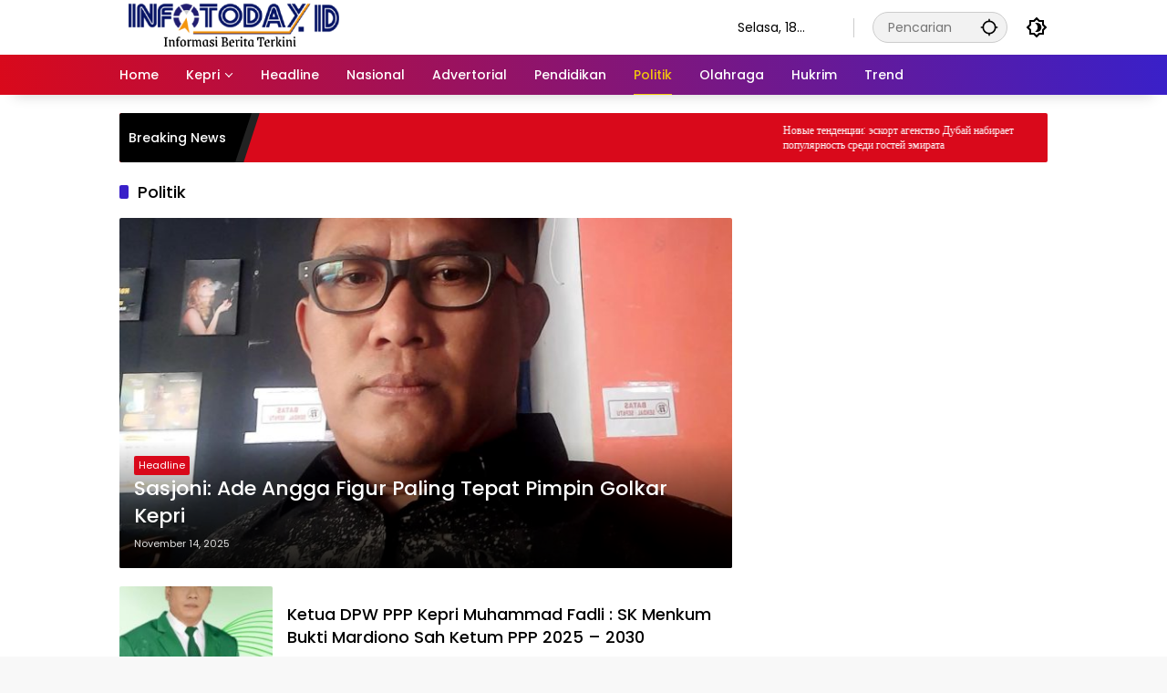

--- FILE ---
content_type: text/html; charset=UTF-8
request_url: https://www.infotoday.id/category/politik/
body_size: 12570
content:
<!doctype html>
<html lang="id">
<head>
	<meta charset="UTF-8">
	<meta name="viewport" content="width=device-width, initial-scale=1">
	<link rel="profile" href="https://gmpg.org/xfn/11">

	<meta name='robots' content='index, follow, max-image-preview:large, max-snippet:-1, max-video-preview:-1' />
	<style>img:is([sizes="auto" i], [sizes^="auto," i]) { contain-intrinsic-size: 3000px 1500px }</style>
	
	<!-- This site is optimized with the Yoast SEO plugin v26.1.1 - https://yoast.com/wordpress/plugins/seo/ -->
	<title>Politik Archives - INFOTODAY.ID</title>
	<link rel="canonical" href="https://www.infotoday.id/category/politik/" />
	<link rel="next" href="https://www.infotoday.id/category/politik/page/2/" />
	<meta property="og:locale" content="id_ID" />
	<meta property="og:type" content="article" />
	<meta property="og:title" content="Politik Archives - INFOTODAY.ID" />
	<meta property="og:url" content="https://www.infotoday.id/category/politik/" />
	<meta property="og:site_name" content="INFOTODAY.ID" />
	<meta name="twitter:card" content="summary_large_image" />
	<script type="application/ld+json" class="yoast-schema-graph">{"@context":"https://schema.org","@graph":[{"@type":"CollectionPage","@id":"https://www.infotoday.id/category/politik/","url":"https://www.infotoday.id/category/politik/","name":"Politik Archives - INFOTODAY.ID","isPartOf":{"@id":"https://www.infotoday.id/#website"},"primaryImageOfPage":{"@id":"https://www.infotoday.id/category/politik/#primaryimage"},"image":{"@id":"https://www.infotoday.id/category/politik/#primaryimage"},"thumbnailUrl":"https://www.infotoday.id/wp-content/uploads/2025/11/IMG-20251114-WA0146.jpg","breadcrumb":{"@id":"https://www.infotoday.id/category/politik/#breadcrumb"},"inLanguage":"id"},{"@type":"ImageObject","inLanguage":"id","@id":"https://www.infotoday.id/category/politik/#primaryimage","url":"https://www.infotoday.id/wp-content/uploads/2025/11/IMG-20251114-WA0146.jpg","contentUrl":"https://www.infotoday.id/wp-content/uploads/2025/11/IMG-20251114-WA0146.jpg","width":1224,"height":1196,"caption":"Foto: Said Ahmad Syukri."},{"@type":"BreadcrumbList","@id":"https://www.infotoday.id/category/politik/#breadcrumb","itemListElement":[{"@type":"ListItem","position":1,"name":"Home","item":"https://www.infotoday.id/"},{"@type":"ListItem","position":2,"name":"Politik"}]},{"@type":"WebSite","@id":"https://www.infotoday.id/#website","url":"https://www.infotoday.id/","name":"INFOTODAY.ID","description":"Informasi Berita Terkini","publisher":{"@id":"https://www.infotoday.id/#organization"},"potentialAction":[{"@type":"SearchAction","target":{"@type":"EntryPoint","urlTemplate":"https://www.infotoday.id/?s={search_term_string}"},"query-input":{"@type":"PropertyValueSpecification","valueRequired":true,"valueName":"search_term_string"}}],"inLanguage":"id"},{"@type":"Organization","@id":"https://www.infotoday.id/#organization","name":"INFOTODAY.ID","url":"https://www.infotoday.id/","logo":{"@type":"ImageObject","inLanguage":"id","@id":"https://www.infotoday.id/#/schema/logo/image/","url":"https://www.infotoday.id/wp-content/uploads/2023/05/cropped-INFO-TODAY-JADI-4-6.png","contentUrl":"https://www.infotoday.id/wp-content/uploads/2023/05/cropped-INFO-TODAY-JADI-4-6.png","width":958,"height":124,"caption":"INFOTODAY.ID"},"image":{"@id":"https://www.infotoday.id/#/schema/logo/image/"}}]}</script>
	<!-- / Yoast SEO plugin. -->


<link rel='dns-prefetch' href='//stats.wp.com' />
<link rel="alternate" type="application/rss+xml" title="INFOTODAY.ID &raquo; Feed" href="https://www.infotoday.id/feed/" />
<link rel="alternate" type="application/rss+xml" title="INFOTODAY.ID &raquo; Umpan Komentar" href="https://www.infotoday.id/comments/feed/" />
<link rel="alternate" type="application/rss+xml" title="INFOTODAY.ID &raquo; Politik Umpan Kategori" href="https://www.infotoday.id/category/politik/feed/" />
<script>
window._wpemojiSettings = {"baseUrl":"https:\/\/s.w.org\/images\/core\/emoji\/16.0.1\/72x72\/","ext":".png","svgUrl":"https:\/\/s.w.org\/images\/core\/emoji\/16.0.1\/svg\/","svgExt":".svg","source":{"concatemoji":"https:\/\/www.infotoday.id\/wp-includes\/js\/wp-emoji-release.min.js?ver=6.8.3"}};
/*! This file is auto-generated */
!function(s,n){var o,i,e;function c(e){try{var t={supportTests:e,timestamp:(new Date).valueOf()};sessionStorage.setItem(o,JSON.stringify(t))}catch(e){}}function p(e,t,n){e.clearRect(0,0,e.canvas.width,e.canvas.height),e.fillText(t,0,0);var t=new Uint32Array(e.getImageData(0,0,e.canvas.width,e.canvas.height).data),a=(e.clearRect(0,0,e.canvas.width,e.canvas.height),e.fillText(n,0,0),new Uint32Array(e.getImageData(0,0,e.canvas.width,e.canvas.height).data));return t.every(function(e,t){return e===a[t]})}function u(e,t){e.clearRect(0,0,e.canvas.width,e.canvas.height),e.fillText(t,0,0);for(var n=e.getImageData(16,16,1,1),a=0;a<n.data.length;a++)if(0!==n.data[a])return!1;return!0}function f(e,t,n,a){switch(t){case"flag":return n(e,"\ud83c\udff3\ufe0f\u200d\u26a7\ufe0f","\ud83c\udff3\ufe0f\u200b\u26a7\ufe0f")?!1:!n(e,"\ud83c\udde8\ud83c\uddf6","\ud83c\udde8\u200b\ud83c\uddf6")&&!n(e,"\ud83c\udff4\udb40\udc67\udb40\udc62\udb40\udc65\udb40\udc6e\udb40\udc67\udb40\udc7f","\ud83c\udff4\u200b\udb40\udc67\u200b\udb40\udc62\u200b\udb40\udc65\u200b\udb40\udc6e\u200b\udb40\udc67\u200b\udb40\udc7f");case"emoji":return!a(e,"\ud83e\udedf")}return!1}function g(e,t,n,a){var r="undefined"!=typeof WorkerGlobalScope&&self instanceof WorkerGlobalScope?new OffscreenCanvas(300,150):s.createElement("canvas"),o=r.getContext("2d",{willReadFrequently:!0}),i=(o.textBaseline="top",o.font="600 32px Arial",{});return e.forEach(function(e){i[e]=t(o,e,n,a)}),i}function t(e){var t=s.createElement("script");t.src=e,t.defer=!0,s.head.appendChild(t)}"undefined"!=typeof Promise&&(o="wpEmojiSettingsSupports",i=["flag","emoji"],n.supports={everything:!0,everythingExceptFlag:!0},e=new Promise(function(e){s.addEventListener("DOMContentLoaded",e,{once:!0})}),new Promise(function(t){var n=function(){try{var e=JSON.parse(sessionStorage.getItem(o));if("object"==typeof e&&"number"==typeof e.timestamp&&(new Date).valueOf()<e.timestamp+604800&&"object"==typeof e.supportTests)return e.supportTests}catch(e){}return null}();if(!n){if("undefined"!=typeof Worker&&"undefined"!=typeof OffscreenCanvas&&"undefined"!=typeof URL&&URL.createObjectURL&&"undefined"!=typeof Blob)try{var e="postMessage("+g.toString()+"("+[JSON.stringify(i),f.toString(),p.toString(),u.toString()].join(",")+"));",a=new Blob([e],{type:"text/javascript"}),r=new Worker(URL.createObjectURL(a),{name:"wpTestEmojiSupports"});return void(r.onmessage=function(e){c(n=e.data),r.terminate(),t(n)})}catch(e){}c(n=g(i,f,p,u))}t(n)}).then(function(e){for(var t in e)n.supports[t]=e[t],n.supports.everything=n.supports.everything&&n.supports[t],"flag"!==t&&(n.supports.everythingExceptFlag=n.supports.everythingExceptFlag&&n.supports[t]);n.supports.everythingExceptFlag=n.supports.everythingExceptFlag&&!n.supports.flag,n.DOMReady=!1,n.readyCallback=function(){n.DOMReady=!0}}).then(function(){return e}).then(function(){var e;n.supports.everything||(n.readyCallback(),(e=n.source||{}).concatemoji?t(e.concatemoji):e.wpemoji&&e.twemoji&&(t(e.twemoji),t(e.wpemoji)))}))}((window,document),window._wpemojiSettings);
</script>
<style id='wp-emoji-styles-inline-css'>

	img.wp-smiley, img.emoji {
		display: inline !important;
		border: none !important;
		box-shadow: none !important;
		height: 1em !important;
		width: 1em !important;
		margin: 0 0.07em !important;
		vertical-align: -0.1em !important;
		background: none !important;
		padding: 0 !important;
	}
</style>
<link rel='stylesheet' id='mediaelement-css' href='https://www.infotoday.id/wp-includes/js/mediaelement/mediaelementplayer-legacy.min.css?ver=4.2.17' media='all' />
<link rel='stylesheet' id='wp-mediaelement-css' href='https://www.infotoday.id/wp-includes/js/mediaelement/wp-mediaelement.min.css?ver=6.8.3' media='all' />
<style id='jetpack-sharing-buttons-style-inline-css'>
.jetpack-sharing-buttons__services-list{display:flex;flex-direction:row;flex-wrap:wrap;gap:0;list-style-type:none;margin:5px;padding:0}.jetpack-sharing-buttons__services-list.has-small-icon-size{font-size:12px}.jetpack-sharing-buttons__services-list.has-normal-icon-size{font-size:16px}.jetpack-sharing-buttons__services-list.has-large-icon-size{font-size:24px}.jetpack-sharing-buttons__services-list.has-huge-icon-size{font-size:36px}@media print{.jetpack-sharing-buttons__services-list{display:none!important}}.editor-styles-wrapper .wp-block-jetpack-sharing-buttons{gap:0;padding-inline-start:0}ul.jetpack-sharing-buttons__services-list.has-background{padding:1.25em 2.375em}
</style>
<link rel='stylesheet' id='wpmedia-fonts-css' href='https://www.infotoday.id/wp-content/fonts/617dcdedfcc19358c6488ec95c1618d6.css?ver=1.1.7' media='all' />
<link rel='stylesheet' id='wpmedia-style-css' href='https://www.infotoday.id/wp-content/themes/wpmedia/style.css?ver=1.1.7' media='all' />
<style id='wpmedia-style-inline-css'>
h1,h2,h3,h4,h5,h6,.reltitle,.site-title,.gmr-mainmenu ul > li > a,.gmr-secondmenu-dropdown ul > li > a,.gmr-sidemenu ul li a,.gmr-sidemenu .side-textsocial,.heading-text,.gmr-mobilemenu ul li a,#navigationamp ul li a{font-family:Poppins;font-weight:500;}h1 strong,h2 strong,h3 strong,h4 strong,h5 strong,h6 strong{font-weight:700;}.entry-content-single{font-size:16px;}body{font-family:Poppins;--font-reguler:400;--font-bold:700;--background-color:#f8f8f8;--main-color:#000000;--widget-title:#000000;--link-color-body:#000000;--hoverlink-color-body:#d9091b;--border-color:#cccccc;--button-bgcolor:#3920c9;--button-color:#ffffff;--header-bgcolor:#ffffff;--topnav-color:#000000;--topnav-link-color:#000000;--topnav-linkhover-color:#d9091b;--mainmenu-color:#ffffff;--mainmenu-hovercolor:#f1c40f;--content-bgcolor:#ffffff;--content-greycolor:#555555;--greybody-bgcolor:#eeeeee;--footer-bgcolor:#000000;--footer-color:#ffffff;--footer-linkcolor:#ffffff;--footer-hover-linkcolor:#d9091b;}body,body.dark-theme{--scheme-color:#d9091b;--secondscheme-color:#3920c9;}/* Generate Using Cache */
</style>
<link rel="https://api.w.org/" href="https://www.infotoday.id/wp-json/" /><link rel="alternate" title="JSON" type="application/json" href="https://www.infotoday.id/wp-json/wp/v2/categories/23" /><link rel="EditURI" type="application/rsd+xml" title="RSD" href="https://www.infotoday.id/xmlrpc.php?rsd" />
<meta name="generator" content="WordPress 6.8.3" />
	<style>img#wpstats{display:none}</style>
		<link rel="icon" href="https://www.infotoday.id/wp-content/uploads/2020/11/cropped-04-32x32.png" sizes="32x32" />
<link rel="icon" href="https://www.infotoday.id/wp-content/uploads/2020/11/cropped-04-192x192.png" sizes="192x192" />
<link rel="apple-touch-icon" href="https://www.infotoday.id/wp-content/uploads/2020/11/cropped-04-180x180.png" />
<meta name="msapplication-TileImage" content="https://www.infotoday.id/wp-content/uploads/2020/11/cropped-04-270x270.png" />
<style id="kirki-inline-styles"></style></head>

<body class="archive category category-politik category-23 wp-custom-logo wp-embed-responsive wp-theme-wpmedia idtheme kentooz hfeed">
	<a class="skip-link screen-reader-text" href="#primary">Langsung ke konten</a>
		<div id="page" class="site">
		<div id="topnavwrap" class="gmr-topnavwrap clearfix">
			<div class="container">
				<header id="masthead" class="list-flex site-header">
					<div class="row-flex gmr-navleft">
						<div class="site-branding">
							<div class="gmr-logo"><a class="custom-logo-link" href="https://www.infotoday.id/" title="INFOTODAY.ID" rel="home"><img class="custom-logo" src="https://www.infotoday.id/wp-content/uploads/2023/05/cropped-INFO-TODAY-JADI-4-6.png" width="958" height="124" alt="INFOTODAY.ID" loading="lazy" /></a></div>						</div><!-- .site-branding -->
					</div>

					<div class="row-flex gmr-navright">
						<span class="gmr-top-date" data-lang="id"></span><div class="gmr-search desktop-only">
				<form method="get" class="gmr-searchform searchform" action="https://www.infotoday.id/">
					<input type="text" name="s" id="s" placeholder="Pencarian" />
					<input type="hidden" name="post_type[]" value="post" />
					<button type="submit" role="button" class="gmr-search-submit gmr-search-icon" aria-label="Kirim">
						<svg xmlns="http://www.w3.org/2000/svg" height="24px" viewBox="0 0 24 24" width="24px" fill="currentColor"><path d="M0 0h24v24H0V0z" fill="none"/><path d="M20.94 11c-.46-4.17-3.77-7.48-7.94-7.94V1h-2v2.06C6.83 3.52 3.52 6.83 3.06 11H1v2h2.06c.46 4.17 3.77 7.48 7.94 7.94V23h2v-2.06c4.17-.46 7.48-3.77 7.94-7.94H23v-2h-2.06zM12 19c-3.87 0-7-3.13-7-7s3.13-7 7-7 7 3.13 7 7-3.13 7-7 7z"/></svg>
					</button>
				</form>
			</div><button role="button" class="darkmode-button topnav-button" aria-label="Mode Gelap"><svg xmlns="http://www.w3.org/2000/svg" height="24px" viewBox="0 0 24 24" width="24px" fill="currentColor"><path d="M0 0h24v24H0V0z" fill="none"/><path d="M20 8.69V4h-4.69L12 .69 8.69 4H4v4.69L.69 12 4 15.31V20h4.69L12 23.31 15.31 20H20v-4.69L23.31 12 20 8.69zm-2 5.79V18h-3.52L12 20.48 9.52 18H6v-3.52L3.52 12 6 9.52V6h3.52L12 3.52 14.48 6H18v3.52L20.48 12 18 14.48zM12.29 7c-.74 0-1.45.17-2.08.46 1.72.79 2.92 2.53 2.92 4.54s-1.2 3.75-2.92 4.54c.63.29 1.34.46 2.08.46 2.76 0 5-2.24 5-5s-2.24-5-5-5z"/></svg></button><button id="gmr-responsive-menu" role="button" class="mobile-only" aria-label="Menu" data-target="#gmr-sidemenu-id" data-toggle="onoffcanvas" aria-expanded="false" rel="nofollow"><svg xmlns="http://www.w3.org/2000/svg" width="24" height="24" viewBox="0 0 24 24"><path fill="currentColor" d="m19.31 18.9l3.08 3.1L21 23.39l-3.12-3.07c-.69.43-1.51.68-2.38.68c-2.5 0-4.5-2-4.5-4.5s2-4.5 4.5-4.5s4.5 2 4.5 4.5c0 .88-.25 1.71-.69 2.4m-3.81.1a2.5 2.5 0 0 0 0-5a2.5 2.5 0 0 0 0 5M21 4v2H3V4h18M3 16v-2h6v2H3m0-5V9h18v2h-2.03c-1.01-.63-2.2-1-3.47-1s-2.46.37-3.47 1H3Z"/></svg></button>					</div>
				</header>
			</div><!-- .container -->
			<nav id="main-nav" class="main-navigation gmr-mainmenu">
				<div class="container">
					<ul id="primary-menu" class="menu"><li id="menu-item-7177" class="menu-item menu-item-type-custom menu-item-object-custom menu-item-home menu-item-7177"><a href="https://www.infotoday.id/"><span>Home</span></a></li>
<li id="menu-item-165" class="menu-item menu-item-type-taxonomy menu-item-object-category menu-item-has-children menu-item-165"><a href="https://www.infotoday.id/category/kepri/"><span>Kepri</span></a>
<ul class="sub-menu">
	<li id="menu-item-164" class="menu-item menu-item-type-taxonomy menu-item-object-category menu-item-164"><a href="https://www.infotoday.id/category/karimun/"><span>Karimun</span></a></li>
	<li id="menu-item-158" class="menu-item menu-item-type-taxonomy menu-item-object-category menu-item-158"><a href="https://www.infotoday.id/category/anambas/"><span>Anambas</span></a></li>
	<li id="menu-item-166" class="menu-item menu-item-type-taxonomy menu-item-object-category menu-item-166"><a href="https://www.infotoday.id/category/lingga/"><span>Lingga</span></a></li>
	<li id="menu-item-159" class="menu-item menu-item-type-taxonomy menu-item-object-category menu-item-159"><a href="https://www.infotoday.id/category/batam/"><span>Batam</span></a></li>
	<li id="menu-item-160" class="menu-item menu-item-type-taxonomy menu-item-object-category menu-item-160"><a href="https://www.infotoday.id/category/bintan/"><span>Bintan</span></a></li>
	<li id="menu-item-169" class="menu-item menu-item-type-taxonomy menu-item-object-category menu-item-169"><a href="https://www.infotoday.id/category/natuna/"><span>Natuna</span></a></li>
	<li id="menu-item-174" class="menu-item menu-item-type-taxonomy menu-item-object-category menu-item-174"><a href="https://www.infotoday.id/category/tanjung-pinang/"><span>Tanjungpinang</span></a></li>
</ul>
</li>
<li id="menu-item-162" class="menu-item menu-item-type-taxonomy menu-item-object-category menu-item-162"><a href="https://www.infotoday.id/category/headline/"><span>Headline</span></a></li>
<li id="menu-item-168" class="menu-item menu-item-type-taxonomy menu-item-object-category menu-item-168"><a href="https://www.infotoday.id/category/nasional/"><span>Nasional</span></a></li>
<li id="menu-item-227" class="menu-item menu-item-type-taxonomy menu-item-object-category menu-item-227"><a href="https://www.infotoday.id/category/advertorial-2/"><span>Advertorial</span></a></li>
<li id="menu-item-171" class="menu-item menu-item-type-taxonomy menu-item-object-category menu-item-171"><a href="https://www.infotoday.id/category/pendidikan/"><span>Pendidikan</span></a></li>
<li id="menu-item-172" class="menu-item menu-item-type-taxonomy menu-item-object-category current-menu-item menu-item-172"><a href="https://www.infotoday.id/category/politik/" aria-current="page"><span>Politik</span></a></li>
<li id="menu-item-170" class="menu-item menu-item-type-taxonomy menu-item-object-category menu-item-170"><a href="https://www.infotoday.id/category/olahraga/"><span>Olahraga</span></a></li>
<li id="menu-item-173" class="menu-item menu-item-type-taxonomy menu-item-object-category menu-item-173"><a href="https://www.infotoday.id/category/hukrim/"><span>Hukrim</span></a></li>
<li id="menu-item-176" class="menu-item menu-item-type-taxonomy menu-item-object-category menu-item-176"><a href="https://www.infotoday.id/category/trend/"><span>Trend</span></a></li>
</ul>				</div>
			</nav><!-- #main-nav -->
		</div><!-- #topnavwrap -->

				
					<div class="container">
				<div class="gmr-topnotification">
					<div class="list-flex">
						<div class="row-flex text-marquee heading-text">
							Breaking News						</div>

						<div class="row-flex wrap-marquee">
							<div class="row-flex marquee">
											<div class="marquee-content">
					<a class="post-thumbnail" href="https://www.infotoday.id/%d0%bd%d0%be%d0%b2%d1%8b%d0%b5-%d1%82%d0%b5%d0%bd%d0%b4%d0%b5%d0%bd%d1%86%d0%b8%d0%b8-%d1%8d%d1%81%d0%ba%d0%be%d1%80%d1%82-%d0%b0%d0%b3%d0%b5%d0%bd%d1%81%d1%82%d0%b2%d0%be-%d0%b4%d1%83%d0%b1%d0%b0/" title="Новые тенденции: эскорт агенство Дубай набирает популярность среди гостей эмирата">
											</a>
					<a href="https://www.infotoday.id/%d0%bd%d0%be%d0%b2%d1%8b%d0%b5-%d1%82%d0%b5%d0%bd%d0%b4%d0%b5%d0%bd%d1%86%d0%b8%d0%b8-%d1%8d%d1%81%d0%ba%d0%be%d1%80%d1%82-%d0%b0%d0%b3%d0%b5%d0%bd%d1%81%d1%82%d0%b2%d0%be-%d0%b4%d1%83%d0%b1%d0%b0/" class="gmr-recent-marquee" title="Новые тенденции: эскорт агенство Дубай набирает популярность среди гостей эмирата">Новые тенденции: эскорт агенство Дубай набирает популярность среди гостей эмирата</a>
					</div>
								<div class="marquee-content">
					<a class="post-thumbnail" href="https://www.infotoday.id/%d0%b2-%d0%bc%d0%be%d1%81%d0%ba%d0%b2%d0%b5-%d1%80%d0%b0%d1%81%d1%82%d0%b5%d1%82-%d1%81%d0%bf%d1%80%d0%be%d1%81-%d0%bd%d0%b0-%d1%8d%d0%bb%d0%b8%d1%82%d0%bd%d1%8b%d0%b9-%d1%8d%d1%81%d0%ba%d0%be%d1%80/" title="В Москве растет спрос на элитный эскорт: эксклюзивные эскорт услуги и современные тренды">
											</a>
					<a href="https://www.infotoday.id/%d0%b2-%d0%bc%d0%be%d1%81%d0%ba%d0%b2%d0%b5-%d1%80%d0%b0%d1%81%d1%82%d0%b5%d1%82-%d1%81%d0%bf%d1%80%d0%be%d1%81-%d0%bd%d0%b0-%d1%8d%d0%bb%d0%b8%d1%82%d0%bd%d1%8b%d0%b9-%d1%8d%d1%81%d0%ba%d0%be%d1%80/" class="gmr-recent-marquee" title="В Москве растет спрос на элитный эскорт: эксклюзивные эскорт услуги и современные тренды">В Москве растет спрос на элитный эскорт: эксклюзивные эскорт услуги и современные тренды</a>
					</div>
								<div class="marquee-content">
					<a class="post-thumbnail" href="https://www.infotoday.id/%d0%bd%d0%be%d0%b2%d0%be%d1%81%d1%82%d0%b8-%d1%8d%d1%81%d0%ba%d0%be%d1%80%d1%82-%d0%b0%d0%b3%d0%b5%d0%bd%d1%82%d1%81%d1%82%d0%b2-%d0%bc%d0%be%d1%81%d0%ba%d0%b2%d1%8b-%d1%82%d0%b5%d0%bd%d0%b4%d0%b5/" title="Новости эскорт агентств Москвы: тенденции и нововведения на рынке элитных услуг">
											</a>
					<a href="https://www.infotoday.id/%d0%bd%d0%be%d0%b2%d0%be%d1%81%d1%82%d0%b8-%d1%8d%d1%81%d0%ba%d0%be%d1%80%d1%82-%d0%b0%d0%b3%d0%b5%d0%bd%d1%82%d1%81%d1%82%d0%b2-%d0%bc%d0%be%d1%81%d0%ba%d0%b2%d1%8b-%d1%82%d0%b5%d0%bd%d0%b4%d0%b5/" class="gmr-recent-marquee" title="Новости эскорт агентств Москвы: тенденции и нововведения на рынке элитных услуг">Новости эскорт агентств Москвы: тенденции и нововведения на рынке элитных услуг</a>
					</div>
								<div class="marquee-content">
					<a class="post-thumbnail" href="https://www.infotoday.id/%d1%8d%d1%81%d0%ba%d0%be%d1%80%d1%82-%d0%bc%d0%be%d1%81%d0%ba%d0%b2%d0%b0-%d0%bd%d0%be%d0%b2%d1%8b%d0%b5-%d1%82%d0%b5%d0%bd%d0%b4%d0%b5%d0%bd%d1%86%d0%b8%d0%b8-%d0%b2-%d1%81%d1%84%d0%b5%d1%80%d0%b5/" title="Эскорт Москва: новые тенденции в сфере элитных услуг столицы">
											</a>
					<a href="https://www.infotoday.id/%d1%8d%d1%81%d0%ba%d0%be%d1%80%d1%82-%d0%bc%d0%be%d1%81%d0%ba%d0%b2%d0%b0-%d0%bd%d0%be%d0%b2%d1%8b%d0%b5-%d1%82%d0%b5%d0%bd%d0%b4%d0%b5%d0%bd%d1%86%d0%b8%d0%b8-%d0%b2-%d1%81%d1%84%d0%b5%d1%80%d0%b5/" class="gmr-recent-marquee" title="Эскорт Москва: новые тенденции в сфере элитных услуг столицы">Эскорт Москва: новые тенденции в сфере элитных услуг столицы</a>
					</div>
								<div class="marquee-content">
					<a class="post-thumbnail" href="https://www.infotoday.id/bendum-ika-pmii-kepri-nyatakan-dukung-rizki-faisal-maju-di-musda-golkar/" title="Bendum IKA PMII Kepri Nyatakan Dukung Rizki Faisal Maju di Musda Golkar">
						<img width="80" height="80" src="https://www.infotoday.id/wp-content/uploads/2025/11/IMG-20251115-WA0078-80x80.jpg" class="attachment-thumbnail size-thumbnail wp-post-image" alt="Bendum IKA PMII Kepri Nyatakan Dukung Rizki Faisal Maju di Musda Golkar" decoding="async" />					</a>
					<a href="https://www.infotoday.id/bendum-ika-pmii-kepri-nyatakan-dukung-rizki-faisal-maju-di-musda-golkar/" class="gmr-recent-marquee" title="Bendum IKA PMII Kepri Nyatakan Dukung Rizki Faisal Maju di Musda Golkar">Bendum IKA PMII Kepri Nyatakan Dukung Rizki Faisal Maju di Musda Golkar</a>
					</div>
											</div>
						</div>
					</div>
				</div>
			</div>
			
		
		<div id="content" class="gmr-content">
			<div class="container">
				<div class="row">

	<main id="primary" class="site-main col-md-8">

					<header class="page-header">
				<h1 class="page-title sub-title">Politik</h1>			</header><!-- .page-header -->

			<div class="idt-contentbig">
<article id="post-13757" class="post type-post idt-cbbox hentry">
	<div class="box-bigitem">
					<a class="post-thumbnail" href="https://www.infotoday.id/sasjoni-ade-angga-figur-paling-tepat-pimpin-golkar-kepri/" title="Sasjoni: Ade Angga Figur Paling Tepat Pimpin Golkar Kepri">
				<img width="680" height="389" src="https://www.infotoday.id/wp-content/uploads/2025/11/IMG-20251114-WA0146-700x400.jpg" class="attachment-large size-large wp-post-image" alt="Sasjoni: Ade Angga Figur Paling Tepat Pimpin Golkar Kepri" decoding="async" fetchpriority="high" />			</a>
					<div class="box-content">
			<span class="cat-links-content"><a href="https://www.infotoday.id/category/headline/" title="Lihat semua posts di Headline">Headline</a></span>			<h2 class="entry-title"><a href="https://www.infotoday.id/sasjoni-ade-angga-figur-paling-tepat-pimpin-golkar-kepri/" title="Sasjoni: Ade Angga Figur Paling Tepat Pimpin Golkar Kepri" rel="bookmark">Sasjoni: Ade Angga Figur Paling Tepat Pimpin Golkar Kepri</a></h2>			<div class="gmr-meta-topic"><span class="meta-content"><span class="posted-on"><time class="entry-date published updated" datetime="2025-11-14T14:48:37+00:00">November 14, 2025</time></span></span></div>			<div class="entry-footer entry-footer-archive">
				<div class="posted-by"> <span class="author vcard"><a class="url fn n" href="https://www.infotoday.id/author/admin/" title="admin">admin</a></span></div>			</div><!-- .entry-footer -->
		</div>
	</div>
</article><!-- #post-13757 -->
</div>
			<div id="infinite-container">
<article id="post-13351" class="post type-post hentry">
	<div class="box-item">
					<a class="post-thumbnail" href="https://www.infotoday.id/kerua-dpw-ppp-kepri-muhammad-fadli-sk-menkum-bukti-mardiono-sah-ketum-ppp-2025-2030/" title="Ketua DPW PPP Kepri Muhammad Fadli : SK Menkum Bukti Mardiono Sah Ketum PPP 2025 &#8211; 2030">
				<img width="180" height="130" src="https://www.infotoday.id/wp-content/uploads/2025/10/IMG_20251004_013448-180x130.jpg" class="attachment-medium size-medium wp-post-image" alt="Ketua DPW PPP Kepri Muhammad Fadli : SK Menkum Bukti Mardiono Sah Ketum PPP 2025 &#8211; 2030" decoding="async" />			</a>
					<div class="box-content">
			<h2 class="entry-title"><a href="https://www.infotoday.id/kerua-dpw-ppp-kepri-muhammad-fadli-sk-menkum-bukti-mardiono-sah-ketum-ppp-2025-2030/" title="Ketua DPW PPP Kepri Muhammad Fadli : SK Menkum Bukti Mardiono Sah Ketum PPP 2025 &#8211; 2030" rel="bookmark">Ketua DPW PPP Kepri Muhammad Fadli : SK Menkum Bukti Mardiono Sah Ketum PPP 2025 &#8211; 2030</a></h2>			<div class="gmr-meta-topic"><span class="meta-content"><span class="cat-links-content"><a href="https://www.infotoday.id/category/batam/" title="Lihat semua posts di Batam">Batam</a></span><span class="posted-on"><time class="entry-date published" datetime="2025-10-04T09:01:01+00:00">Oktober 4, 2025</time><time class="updated" datetime="2025-10-04T12:13:46+00:00">Oktober 4, 2025</time></span></span></div>			<div class="entry-footer entry-footer-archive">
				<div class="posted-by"> <span class="author vcard"><a class="url fn n" href="https://www.infotoday.id/author/admin/" title="admin">admin</a></span></div>			</div><!-- .entry-footer -->
					</div>
	</div>
</article><!-- #post-13351 -->

<article id="post-11484" class="post type-post hentry">
	<div class="box-item">
					<a class="post-thumbnail" href="https://www.infotoday.id/dprd-dan-pwi-tanjungpinang-sepakat-perkuat-literasi-publik/" title="DPRD dan PWI Tanjungpinang Sepakat Perkuat Literasi Publik">
				<img width="180" height="130" src="https://www.infotoday.id/wp-content/uploads/2025/04/IMG-20250428-WA0031-180x130.jpg" class="attachment-medium size-medium wp-post-image" alt="DPRD dan PWI Tanjungpinang Sepakat Perkuat Literasi Publik" decoding="async" />			</a>
					<div class="box-content">
			<h2 class="entry-title"><a href="https://www.infotoday.id/dprd-dan-pwi-tanjungpinang-sepakat-perkuat-literasi-publik/" title="DPRD dan PWI Tanjungpinang Sepakat Perkuat Literasi Publik" rel="bookmark">DPRD dan PWI Tanjungpinang Sepakat Perkuat Literasi Publik</a></h2>			<div class="gmr-meta-topic"><span class="meta-content"><span class="cat-links-content"><a href="https://www.infotoday.id/category/headline/" title="Lihat semua posts di Headline">Headline</a></span><span class="posted-on"><time class="entry-date published updated" datetime="2025-04-28T05:27:40+00:00">April 28, 2025</time></span></span></div>			<div class="entry-footer entry-footer-archive">
				<div class="posted-by"> <span class="author vcard"><a class="url fn n" href="https://www.infotoday.id/author/admin/" title="admin">admin</a></span></div>			</div><!-- .entry-footer -->
					</div>
	</div>
</article><!-- #post-11484 -->

<article id="post-11473" class="post type-post hentry">
	<div class="box-item">
					<a class="post-thumbnail" href="https://www.infotoday.id/wakil-ketua-komisi-ii-dprd-kepri-haji-zainal-abidin-inisiasi-pelatihan-tata-boga-bagi-ibu-rumah-tangga-di-batam/" title="Wakil Ketua Komisi II DPRD Kepri, Haji Zainal Abidin, Inisiasi Pelatihan Tata Boga bagi Ibu Rumah Tangga di Batam">
				<img width="180" height="130" src="https://www.infotoday.id/wp-content/uploads/2025/04/IMG-20250425-WA0215-180x130.jpg" class="attachment-medium size-medium wp-post-image" alt="Wakil Ketua Komisi II DPRD Kepri, Haji Zainal Abidin, Inisiasi Pelatihan Tata Boga bagi Ibu Rumah Tangga di Batam" decoding="async" loading="lazy" />			</a>
					<div class="box-content">
			<h2 class="entry-title"><a href="https://www.infotoday.id/wakil-ketua-komisi-ii-dprd-kepri-haji-zainal-abidin-inisiasi-pelatihan-tata-boga-bagi-ibu-rumah-tangga-di-batam/" title="Wakil Ketua Komisi II DPRD Kepri, Haji Zainal Abidin, Inisiasi Pelatihan Tata Boga bagi Ibu Rumah Tangga di Batam" rel="bookmark">Wakil Ketua Komisi II DPRD Kepri, Haji Zainal Abidin, Inisiasi Pelatihan Tata Boga bagi Ibu Rumah Tangga di Batam</a></h2>			<div class="gmr-meta-topic"><span class="meta-content"><span class="cat-links-content"><a href="https://www.infotoday.id/category/headline/" title="Lihat semua posts di Headline">Headline</a></span><span class="posted-on"><time class="entry-date published updated" datetime="2025-04-25T11:28:30+00:00">April 25, 2025</time></span></span></div>			<div class="entry-footer entry-footer-archive">
				<div class="posted-by"> <span class="author vcard"><a class="url fn n" href="https://www.infotoday.id/author/admin/" title="admin">admin</a></span></div>			</div><!-- .entry-footer -->
					</div>
	</div>
</article><!-- #post-11473 -->

<article id="post-11336" class="post type-post hentry">
	<div class="box-item">
					<a class="post-thumbnail" href="https://www.infotoday.id/tidar-kepri-dukung-rahayu-saraswati-untuk-kembali-jabat-ketua-umum/" title="TIDAR  Kepri Dukung Rahayu Saraswati Untuk Kembali Jabat Ketua Umum ">
				<img width="180" height="130" src="https://www.infotoday.id/wp-content/uploads/2025/04/IMG-20250411-WA0031-180x130.jpg" class="attachment-medium size-medium wp-post-image" alt="TIDAR  Kepri Dukung Rahayu Saraswati Untuk Kembali Jabat Ketua Umum " decoding="async" loading="lazy" />			</a>
					<div class="box-content">
			<h2 class="entry-title"><a href="https://www.infotoday.id/tidar-kepri-dukung-rahayu-saraswati-untuk-kembali-jabat-ketua-umum/" title="TIDAR  Kepri Dukung Rahayu Saraswati Untuk Kembali Jabat Ketua Umum " rel="bookmark">TIDAR  Kepri Dukung Rahayu Saraswati Untuk Kembali Jabat Ketua Umum </a></h2>			<div class="gmr-meta-topic"><span class="meta-content"><span class="cat-links-content"><a href="https://www.infotoday.id/category/headline/" title="Lihat semua posts di Headline">Headline</a></span><span class="posted-on"><time class="entry-date published" datetime="2025-04-12T05:28:00+00:00">April 12, 2025</time><time class="updated" datetime="2025-04-12T05:29:11+00:00">April 12, 2025</time></span></span></div>			<div class="entry-footer entry-footer-archive">
				<div class="posted-by"> <span class="author vcard"><a class="url fn n" href="https://www.infotoday.id/author/admin/" title="admin">admin</a></span></div>			</div><!-- .entry-footer -->
					</div>
	</div>
</article><!-- #post-11336 -->

<article id="post-10985" class="post type-post hentry">
	<div class="box-item">
					<a class="post-thumbnail" href="https://www.infotoday.id/dapat-penolakan-dari-dprd-kota-tanjungpinang-pelindo-i-regional-tanjungpinang-akan-segera-lapor-pusat/" title="Dapat Penolakan dari DPRD Kota Tanjungpinang, Pelindo I Regional Tanjungpinang Akan Segera Lapor Pusat">
				<img width="173" height="130" src="https://www.infotoday.id/wp-content/uploads/2025/01/IMG-20250120-WA0073.jpg" class="attachment-medium size-medium wp-post-image" alt="Dapat Penolakan dari DPRD Kota Tanjungpinang, Pelindo I Regional Tanjungpinang Akan Segera Lapor Pusat" decoding="async" loading="lazy" />			</a>
					<div class="box-content">
			<h2 class="entry-title"><a href="https://www.infotoday.id/dapat-penolakan-dari-dprd-kota-tanjungpinang-pelindo-i-regional-tanjungpinang-akan-segera-lapor-pusat/" title="Dapat Penolakan dari DPRD Kota Tanjungpinang, Pelindo I Regional Tanjungpinang Akan Segera Lapor Pusat" rel="bookmark">Dapat Penolakan dari DPRD Kota Tanjungpinang, Pelindo I Regional Tanjungpinang Akan Segera Lapor Pusat</a></h2>			<div class="gmr-meta-topic"><span class="meta-content"><span class="cat-links-content"><a href="https://www.infotoday.id/category/headline/" title="Lihat semua posts di Headline">Headline</a></span><span class="posted-on"><time class="entry-date published updated" datetime="2025-01-20T09:48:36+00:00">Januari 20, 2025</time></span></span></div>			<div class="entry-footer entry-footer-archive">
				<div class="posted-by"> <span class="author vcard"><a class="url fn n" href="https://www.infotoday.id/author/admin/" title="admin">admin</a></span></div>			</div><!-- .entry-footer -->
					</div>
	</div>
</article><!-- #post-10985 -->
<div class="module-widget"><section id="wpmedia-mp-2" class="widget wpmedia-module"><div class="page-header widget-titlewrap widget-titleimg"><h3 class="widget-title"><span class="img-titlebg" style="background-image:url('https://demo.idtheme.com/wpmedia/wp-content/uploads/2023/03/kategori_otomotif-min.png');"></span></h3></div></section></div>
<article id="post-10782" class="post type-post hentry">
	<div class="box-item">
					<a class="post-thumbnail" href="https://www.infotoday.id/dukungan-untuk-pasangan-sayang-kepri-semakin-bertambah-kini-giliran-ppir/" title="Dukungan Untuk Pasangan Sayang Kepri Semakin Bertambah, Kini Giliran PPIR">
				<img width="180" height="130" src="https://www.infotoday.id/wp-content/uploads/2024/11/IMG-20241110-WA0123-180x130.jpg" class="attachment-medium size-medium wp-post-image" alt="Dukungan Untuk Pasangan Sayang Kepri Semakin Bertambah, Kini Giliran PPIR" decoding="async" loading="lazy" />			</a>
					<div class="box-content">
			<h2 class="entry-title"><a href="https://www.infotoday.id/dukungan-untuk-pasangan-sayang-kepri-semakin-bertambah-kini-giliran-ppir/" title="Dukungan Untuk Pasangan Sayang Kepri Semakin Bertambah, Kini Giliran PPIR" rel="bookmark">Dukungan Untuk Pasangan Sayang Kepri Semakin Bertambah, Kini Giliran PPIR</a></h2>			<div class="gmr-meta-topic"><span class="meta-content"><span class="cat-links-content"><a href="https://www.infotoday.id/category/headline/" title="Lihat semua posts di Headline">Headline</a></span><span class="posted-on"><time class="entry-date published updated" datetime="2024-11-10T13:45:21+00:00">November 10, 2024</time></span></span></div>			<div class="entry-footer entry-footer-archive">
				<div class="posted-by"> <span class="author vcard"><a class="url fn n" href="https://www.infotoday.id/author/admin/" title="admin">admin</a></span></div>			</div><!-- .entry-footer -->
					</div>
	</div>
</article><!-- #post-10782 -->

<article id="post-10756" class="post type-post hentry">
	<div class="box-item">
					<a class="post-thumbnail" href="https://www.infotoday.id/di-depan-ribuan-gen-z-kepri-ansar-paparkan-komitmen-membangun-generasi/" title="Di depan Ribuan Gen Z Kepri, Ansar Paparkan Komitmen Membangun Generasi">
				<img width="180" height="130" src="https://www.infotoday.id/wp-content/uploads/2024/10/IMG-20241028-WA0245-180x130.jpg" class="attachment-medium size-medium wp-post-image" alt="Di depan Ribuan Gen Z Kepri, Ansar Paparkan Komitmen Membangun Generasi" decoding="async" loading="lazy" />			</a>
					<div class="box-content">
			<h2 class="entry-title"><a href="https://www.infotoday.id/di-depan-ribuan-gen-z-kepri-ansar-paparkan-komitmen-membangun-generasi/" title="Di depan Ribuan Gen Z Kepri, Ansar Paparkan Komitmen Membangun Generasi" rel="bookmark">Di depan Ribuan Gen Z Kepri, Ansar Paparkan Komitmen Membangun Generasi</a></h2>			<div class="gmr-meta-topic"><span class="meta-content"><span class="cat-links-content"><a href="https://www.infotoday.id/category/headline/" title="Lihat semua posts di Headline">Headline</a></span><span class="posted-on"><time class="entry-date published updated" datetime="2024-10-28T16:55:37+00:00">Oktober 28, 2024</time></span></span></div>			<div class="entry-footer entry-footer-archive">
				<div class="posted-by"> <span class="author vcard"><a class="url fn n" href="https://www.infotoday.id/author/admin/" title="admin">admin</a></span></div>			</div><!-- .entry-footer -->
					</div>
	</div>
</article><!-- #post-10756 -->

<article id="post-10748" class="post type-post hentry">
	<div class="box-item">
					<a class="post-thumbnail" href="https://www.infotoday.id/sayang-asli-tetap-tegak-lurus-di-batam-punya-kesamaan-misi-dan-program/" title="Sayang-Asli Tetap Tegak Lurus di Batam, Punya Kesamaan Misi dan Program">
				<img width="180" height="130" src="https://www.infotoday.id/wp-content/uploads/2024/10/1000031236-180x130.jpg" class="attachment-medium size-medium wp-post-image" alt="Sayang-Asli Tetap Tegak Lurus di Batam, Punya Kesamaan Misi dan Program" decoding="async" loading="lazy" />			</a>
					<div class="box-content">
			<h2 class="entry-title"><a href="https://www.infotoday.id/sayang-asli-tetap-tegak-lurus-di-batam-punya-kesamaan-misi-dan-program/" title="Sayang-Asli Tetap Tegak Lurus di Batam, Punya Kesamaan Misi dan Program" rel="bookmark">Sayang-Asli Tetap Tegak Lurus di Batam, Punya Kesamaan Misi dan Program</a></h2>			<div class="gmr-meta-topic"><span class="meta-content"><span class="cat-links-content"><a href="https://www.infotoday.id/category/batam/" title="Lihat semua posts di Batam">Batam</a></span><span class="posted-on"><time class="entry-date published updated" datetime="2024-10-27T12:43:14+00:00">Oktober 27, 2024</time></span></span></div>			<div class="entry-footer entry-footer-archive">
				<div class="posted-by"> <span class="author vcard"><a class="url fn n" href="https://www.infotoday.id/author/admin/" title="admin">admin</a></span></div>			</div><!-- .entry-footer -->
					</div>
	</div>
</article><!-- #post-10748 -->
<div class="module-widget"><section id="wpmedia-mp-3" class="widget wpmedia-module"><div class="page-header widget-titlewrap"><h3 class="widget-title">KEPRI</h3></div>				<div class="wpmedia-list-gallery inmodule-widget gallery-col-3 gmr-fixheight">
											<div class="list-gallery">
							<div class="module-smallthumb">								<a class="post-thumbnail" href="https://www.infotoday.id/bendum-ika-pmii-kepri-nyatakan-dukung-rizki-faisal-maju-di-musda-golkar/" title="Bendum IKA PMII Kepri Nyatakan Dukung Rizki Faisal Maju di Musda Golkar">
									<img width="350" height="220" src="https://www.infotoday.id/wp-content/uploads/2025/11/IMG-20251115-WA0078-350x220.jpg" class="attachment-medium_large size-medium_large wp-post-image" alt="Bendum IKA PMII Kepri Nyatakan Dukung Rizki Faisal Maju di Musda Golkar" decoding="async" loading="lazy" />								</a>
								<span class="cat-links-content"><a href="https://www.infotoday.id/category/headline/" title="Lihat semua posts di Headline">Headline</a></span></div>														<div class="list-gallery-title">
								<a class="recent-title heading-text" href="https://www.infotoday.id/bendum-ika-pmii-kepri-nyatakan-dukung-rizki-faisal-maju-di-musda-golkar/" title="Bendum IKA PMII Kepri Nyatakan Dukung Rizki Faisal Maju di Musda Golkar" rel="bookmark">Bendum IKA PMII Kepri Nyatakan Dukung Rizki Faisal Maju di Musda Golkar</a>							</div>
													</div>
												<div class="list-gallery">
							<div class="module-smallthumb">								<a class="post-thumbnail" href="https://www.infotoday.id/sasjoni-ade-angga-figur-paling-tepat-pimpin-golkar-kepri/" title="Sasjoni: Ade Angga Figur Paling Tepat Pimpin Golkar Kepri">
									<img width="350" height="220" src="https://www.infotoday.id/wp-content/uploads/2025/11/IMG-20251114-WA0146-350x220.jpg" class="attachment-medium_large size-medium_large wp-post-image" alt="Sasjoni: Ade Angga Figur Paling Tepat Pimpin Golkar Kepri" decoding="async" loading="lazy" />								</a>
								<span class="cat-links-content"><a href="https://www.infotoday.id/category/headline/" title="Lihat semua posts di Headline">Headline</a></span></div>														<div class="list-gallery-title">
								<a class="recent-title heading-text" href="https://www.infotoday.id/sasjoni-ade-angga-figur-paling-tepat-pimpin-golkar-kepri/" title="Sasjoni: Ade Angga Figur Paling Tepat Pimpin Golkar Kepri" rel="bookmark">Sasjoni: Ade Angga Figur Paling Tepat Pimpin Golkar Kepri</a>							</div>
													</div>
												<div class="list-gallery">
							<div class="module-smallthumb">								<a class="post-thumbnail" href="https://www.infotoday.id/siswa-sman-2-tanjungpinang-belajar-konstitusi-uud-1945-bersama-mahasiswa-kompas-htn-umrah/" title="Siswa SMAN 2 Tanjungpinang Belajar Konstitusi UUD 1945 Bersama Mahasiswa Kompas HTN UMRAH">
									<img width="350" height="220" src="https://www.infotoday.id/wp-content/uploads/2025/11/IMG_202511316_224234209-350x220.jpeg" class="attachment-medium_large size-medium_large wp-post-image" alt="Siswa SMAN 2 Tanjungpinang Belajar Konstitusi UUD 1945 Bersama Mahasiswa Kompas HTN UMRAH" decoding="async" loading="lazy" />								</a>
								<span class="cat-links-content"><a href="https://www.infotoday.id/category/headline/" title="Lihat semua posts di Headline">Headline</a></span></div>														<div class="list-gallery-title">
								<a class="recent-title heading-text" href="https://www.infotoday.id/siswa-sman-2-tanjungpinang-belajar-konstitusi-uud-1945-bersama-mahasiswa-kompas-htn-umrah/" title="Siswa SMAN 2 Tanjungpinang Belajar Konstitusi UUD 1945 Bersama Mahasiswa Kompas HTN UMRAH" rel="bookmark">Siswa SMAN 2 Tanjungpinang Belajar Konstitusi UUD 1945 Bersama Mahasiswa Kompas HTN UMRAH</a>							</div>
													</div>
												<div class="list-gallery">
							<div class="module-smallthumb">								<a class="post-thumbnail" href="https://www.infotoday.id/kasus-bpn-kepri-laporkan-warga-terkait-plang-12-juta-amp-tanjungpinang-kecam-bpn-kepri-sebut-penegak-hukum-tajam-ke-rakyat-kecil/" title="Kasus BPN Kepri Laporkan Warga Terkait Plang 1,2 Juta, AMP Tanjungpinang Kecam BPN Kepri, Sebut Penegak Hukum Tajam Ke Rakyat Kecil">
									<img width="350" height="220" src="https://www.infotoday.id/wp-content/uploads/2025/11/IMG-20251110-WA0128-350x220.jpg" class="attachment-medium_large size-medium_large wp-post-image" alt="Kasus BPN Kepri Laporkan Warga Terkait Plang 1,2 Juta, AMP Tanjungpinang Kecam BPN Kepri, Sebut Penegak Hukum Tajam Ke Rakyat Kecil" decoding="async" loading="lazy" />								</a>
								<span class="cat-links-content"><a href="https://www.infotoday.id/category/headline/" title="Lihat semua posts di Headline">Headline</a></span></div>														<div class="list-gallery-title">
								<a class="recent-title heading-text" href="https://www.infotoday.id/kasus-bpn-kepri-laporkan-warga-terkait-plang-12-juta-amp-tanjungpinang-kecam-bpn-kepri-sebut-penegak-hukum-tajam-ke-rakyat-kecil/" title="Kasus BPN Kepri Laporkan Warga Terkait Plang 1,2 Juta, AMP Tanjungpinang Kecam BPN Kepri, Sebut Penegak Hukum Tajam Ke Rakyat Kecil" rel="bookmark">Kasus BPN Kepri Laporkan Warga Terkait Plang 1,2 Juta, AMP Tanjungpinang Kecam BPN Kepri, Sebut Penegak Hukum Tajam Ke Rakyat Kecil</a>							</div>
													</div>
												<div class="list-gallery">
							<div class="module-smallthumb">								<a class="post-thumbnail" href="https://www.infotoday.id/diduga-kalapas-pukul-napi-keributan-terjadi-di-lapas-narkotika-tanjungpinang/" title="Diduga Kalapas Pukul Napi, Keributan Terjadi di Lapas Narkotika Tanjungpinang">
									<img width="350" height="220" src="https://www.infotoday.id/wp-content/uploads/2025/11/unnamed-350x220.webp" class="attachment-medium_large size-medium_large wp-post-image" alt="Diduga Kalapas Pukul Napi, Keributan Terjadi di Lapas Narkotika Tanjungpinang" decoding="async" loading="lazy" />								</a>
								<span class="cat-links-content"><a href="https://www.infotoday.id/category/headline/" title="Lihat semua posts di Headline">Headline</a></span></div>														<div class="list-gallery-title">
								<a class="recent-title heading-text" href="https://www.infotoday.id/diduga-kalapas-pukul-napi-keributan-terjadi-di-lapas-narkotika-tanjungpinang/" title="Diduga Kalapas Pukul Napi, Keributan Terjadi di Lapas Narkotika Tanjungpinang" rel="bookmark">Diduga Kalapas Pukul Napi, Keributan Terjadi di Lapas Narkotika Tanjungpinang</a>							</div>
													</div>
						
				</div>
				</section></div>
<article id="post-10739" class="post type-post hentry">
	<div class="box-item">
					<a class="post-thumbnail" href="https://www.infotoday.id/berbagi-elemen-bergerilya-menangkan-ansar-nyanyang-pergemidas-yakin-pasangan-sayang-akomodir-harapan-generasi-muda/" title="Berbagi Elemen Bergerilya Menangkan Ansar-Nyanyang, Pergemidas Yakin Pasangan Sayang Akomodir Harapan Generasi Muda">
				<img width="180" height="130" src="https://www.infotoday.id/wp-content/uploads/2024/10/IMG-20241025-WA0002-180x130.jpg" class="attachment-medium size-medium wp-post-image" alt="Berbagi Elemen Bergerilya Menangkan Ansar-Nyanyang, Pergemidas Yakin Pasangan Sayang Akomodir Harapan Generasi Muda" decoding="async" loading="lazy" />			</a>
					<div class="box-content">
			<h2 class="entry-title"><a href="https://www.infotoday.id/berbagi-elemen-bergerilya-menangkan-ansar-nyanyang-pergemidas-yakin-pasangan-sayang-akomodir-harapan-generasi-muda/" title="Berbagi Elemen Bergerilya Menangkan Ansar-Nyanyang, Pergemidas Yakin Pasangan Sayang Akomodir Harapan Generasi Muda" rel="bookmark">Berbagi Elemen Bergerilya Menangkan Ansar-Nyanyang, Pergemidas Yakin Pasangan Sayang Akomodir Harapan Generasi Muda</a></h2>			<div class="gmr-meta-topic"><span class="meta-content"><span class="cat-links-content"><a href="https://www.infotoday.id/category/batam/" title="Lihat semua posts di Batam">Batam</a></span><span class="posted-on"><time class="entry-date published updated" datetime="2024-10-25T06:35:22+00:00">Oktober 25, 2024</time></span></span></div>			<div class="entry-footer entry-footer-archive">
				<div class="posted-by"> <span class="author vcard"><a class="url fn n" href="https://www.infotoday.id/author/admin/" title="admin">admin</a></span></div>			</div><!-- .entry-footer -->
					</div>
	</div>
</article><!-- #post-10739 -->
</div>
	<nav class="navigation inf-pagination" aria-label="Paginasi pos">
		<h2 class="screen-reader-text">Paginasi pos</h2>
		<div class="nav-links"><span aria-current="page" class="page-numbers current">1</span>
<a class="page-numbers" href="https://www.infotoday.id/category/politik/page/2/">2</a>
<span class="page-numbers dots">&hellip;</span>
<a class="page-numbers" href="https://www.infotoday.id/category/politik/page/9/">9</a>
<a class="next page-numbers" href="https://www.infotoday.id/category/politik/page/2/">Berikutnya &raquo;</a></div>
	</nav>
				<div class="text-center">
					<div class="page-load-status">
						<div class="loader-ellips infinite-scroll-request gmr-ajax-load-wrapper gmr-loader">
							<div class="gmr-loaderwrap">
								<div class="gmr-ajax-loader">
									<div class="gmr-loader1"></div>
									<div class="gmr-loader2"></div>
									<div class="gmr-loader3"></div>
									<div class="gmr-loader4"></div>
								</div>
							</div>
						</div>
						<p class="infinite-scroll-last">Tidak Ada Postingan Lagi.</p>
						<p class="infinite-scroll-error">Tidak ada lagi halaman untuk dimuat.</p>
					</div><p><button class="view-more-button heading-text">Selengkapnya</button></p></div>
				
	</main><!-- #main -->

			</div>
		</div>
			</div><!-- .gmr-content -->

	<footer id="colophon" class="site-footer">
					<div id="footer-sidebar" class="widget-footer" role="complementary">
				<div class="container">
					<div class="row">
													<div class="footer-column col-md-3">
								<section id="wpmedia-addr-1" class="widget wpmedia-address"><div class="page-header widget-titlewrap widget-titleimg"><h3 class="widget-title"><span class="img-titlebg" style="background-image:url('https://www.infotoday.id/wp-content/uploads/2023/05/cropped-INFO-TODAY-JADI-3.png');"></span></h3></div><div class="wpmedia-contactinfo"><div class="wpmedia-address"><svg xmlns="http://www.w3.org/2000/svg" height="24px" viewBox="0 0 24 24" width="24px" fill="currentColor"><path d="M0 0h24v24H0z" fill="none"/><path d="M12 12c-1.1 0-2-.9-2-2s.9-2 2-2 2 .9 2 2-.9 2-2 2zm6-1.8C18 6.57 15.35 4 12 4s-6 2.57-6 6.2c0 2.34 1.95 5.44 6 9.14 4.05-3.7 6-6.8 6-9.14zM12 2c4.2 0 8 3.22 8 8.2 0 3.32-2.67 7.25-8 11.8-5.33-4.55-8-8.48-8-11.8C4 5.22 7.8 2 12 2z"/></svg><div class="addr-content">Jl. Adi Sucipto Km. 12 No. 9 Kota Tanjungpinang Provinsi Kepulauan Riau, 29122</div></div><div class="wpmedia-phone"><svg xmlns="http://www.w3.org/2000/svg" height="24px" viewBox="0 0 24 24" width="24px" fill="currentColor"><path d="M0 0h24v24H0V0z" fill="none"/><path d="M6.54 5c.06.89.21 1.76.45 2.59l-1.2 1.2c-.41-1.2-.67-2.47-.76-3.79h1.51m9.86 12.02c.85.24 1.72.39 2.6.45v1.49c-1.32-.09-2.59-.35-3.8-.75l1.2-1.19M7.5 3H4c-.55 0-1 .45-1 1 0 9.39 7.61 17 17 17 .55 0 1-.45 1-1v-3.49c0-.55-.45-1-1-1-1.24 0-2.45-.2-3.57-.57-.1-.04-.21-.05-.31-.05-.26 0-.51.1-.71.29l-2.2 2.2c-2.83-1.45-5.15-3.76-6.59-6.59l2.2-2.2c.28-.28.36-.67.25-1.02C8.7 6.45 8.5 5.25 8.5 4c0-.55-.45-1-1-1z"/></svg><div class="addr-content">0812-6166-4433 | 0812-6166-6633</div></div><div class="wpmedia-mail"><svg xmlns="http://www.w3.org/2000/svg" height="24px" viewBox="0 0 24 24" width="24px" fill="currentColor"><path d="M0 0h24v24H0V0z" fill="none"/><path d="M22 6c0-1.1-.9-2-2-2H4c-1.1 0-2 .9-2 2v12c0 1.1.9 2 2 2h16c1.1 0 2-.9 2-2V6zm-2 0l-8 4.99L4 6h16zm0 12H4V8l8 5 8-5v10z"/></svg><div class="addr-content"><a href="mailto:&#105;&#110;f&#111;&#116;o&#100;&#97;y&#46;&#105;&#100;2&#48;&#64;g&#109;a&#105;&#108;&#46;&#99;&#111;m" title="Kirim Mail" target="_blank">infotoday.id20@gmail.com</a></div></div></div></section>							</div>
																			<div class="footer-column col-md-3">
								<section id="nav_menu-6" class="widget widget_nav_menu"><div class="menu-fotter-2-container"><ul id="menu-fotter-2" class="menu"><li id="menu-item-191" class="menu-item menu-item-type-taxonomy menu-item-object-category menu-item-191"><a href="https://www.infotoday.id/category/karimun/">Karimun</a></li>
<li id="menu-item-192" class="menu-item menu-item-type-taxonomy menu-item-object-category menu-item-192"><a href="https://www.infotoday.id/category/lingga/">Lingga</a></li>
<li id="menu-item-194" class="menu-item menu-item-type-taxonomy menu-item-object-category menu-item-194"><a href="https://www.infotoday.id/category/natuna/">Natuna</a></li>
<li id="menu-item-228" class="menu-item menu-item-type-taxonomy menu-item-object-category menu-item-228"><a href="https://www.infotoday.id/category/nasional/">Nasional</a></li>
</ul></div></section>							</div>
																			<div class="footer-column col-md-3">
								<section id="nav_menu-7" class="widget widget_nav_menu"><div class="menu-fotter-4-container"><ul id="menu-fotter-4" class="menu"><li id="menu-item-200" class="menu-item menu-item-type-taxonomy menu-item-object-category menu-item-200"><a href="https://www.infotoday.id/category/headline/">Headline</a></li>
<li id="menu-item-201" class="menu-item menu-item-type-taxonomy menu-item-object-category current-menu-item menu-item-201"><a href="https://www.infotoday.id/category/politik/" aria-current="page">Politik</a></li>
<li id="menu-item-202" class="menu-item menu-item-type-taxonomy menu-item-object-category menu-item-202"><a href="https://www.infotoday.id/category/hukrim/">Hukrim</a></li>
</ul></div></section>							</div>
																			<div class="footer-column col-md-3">
								<section id="nav_menu-8" class="widget widget_nav_menu"><div class="menu-menu-bawah-container"><ul id="menu-menu-bawah" class="menu"><li id="menu-item-216" class="menu-item menu-item-type-post_type menu-item-object-page menu-item-216"><a href="https://www.infotoday.id/homepage/">Home</a></li>
<li id="menu-item-221" class="menu-item menu-item-type-post_type menu-item-object-page menu-item-221"><a href="https://www.infotoday.id/redaksi/">Redaksi</a></li>
<li id="menu-item-217" class="menu-item menu-item-type-post_type menu-item-object-page menu-item-217"><a href="https://www.infotoday.id/about-us/">Kode Etik Internal Perusahaan</a></li>
<li id="menu-item-218" class="menu-item menu-item-type-post_type menu-item-object-page menu-item-218"><a href="https://www.infotoday.id/contact/">Visi dan Misi</a></li>
<li id="menu-item-219" class="menu-item menu-item-type-post_type menu-item-object-page menu-item-219"><a href="https://www.infotoday.id/disclaimer/">Standar Perlindungan Wartawan Infotoday.id</a></li>
<li id="menu-item-220" class="menu-item menu-item-type-post_type menu-item-object-page menu-item-220"><a href="https://www.infotoday.id/privacy-policy/">Pedoman Hak Jawab</a></li>
<li id="menu-item-323" class="menu-item menu-item-type-post_type menu-item-object-page menu-item-323"><a href="https://www.infotoday.id/kode-etik/">Kode Perilaku Perusahaan</a></li>
<li id="menu-item-327" class="menu-item menu-item-type-post_type menu-item-object-page menu-item-327"><a href="https://www.infotoday.id/pedoman-media-siber/">Pedoman Media Siber</a></li>
</ul></div></section>							</div>
																							</div>
				</div>
			</div>
				<div class="container">
			<div class="site-info">
				<div class="gmr-social-icons"><ul class="social-icon"><li><a href="https://www.infotoday.id/feed/" title="RSS" class="rss" target="_blank" rel="nofollow"><svg xmlns="http://www.w3.org/2000/svg" xmlns:xlink="http://www.w3.org/1999/xlink" aria-hidden="true" focusable="false" width="1em" height="1em" style="vertical-align: -0.125em;-ms-transform: rotate(360deg); -webkit-transform: rotate(360deg); transform: rotate(360deg);" preserveAspectRatio="xMidYMid meet" viewBox="0 0 24 24"><path d="M5.996 19.97a1.996 1.996 0 1 1 0-3.992a1.996 1.996 0 0 1 0 3.992zm-.876-7.993a.998.998 0 0 1-.247-1.98a8.103 8.103 0 0 1 9.108 8.04v.935a.998.998 0 1 1-1.996 0v-.934a6.108 6.108 0 0 0-6.865-6.06zM4 5.065a.998.998 0 0 1 .93-1.063c7.787-.519 14.518 5.372 15.037 13.158c.042.626.042 1.254 0 1.88a.998.998 0 1 1-1.992-.133c.036-.538.036-1.077 0-1.614c-.445-6.686-6.225-11.745-12.91-11.299A.998.998 0 0 1 4 5.064z" fill="#888888"/><rect x="0" y="0" width="24" height="24" fill="rgba(0, 0, 0, 0)" /></svg></a></li></ul></div></div><!-- .site-info --><div class="heading-text">infotoday.id@2022
							</div><!-- .heading-text -->
		</div>
	</footer><!-- #colophon -->
</div><!-- #page -->

<div id="gmr-sidemenu-id" class="gmr-sidemenu onoffcanvas is-fixed is-left">	<nav id="side-nav">
	<div class="gmr-logo">
		<a class="custom-logo-link" href="https://www.infotoday.id/" title="INFOTODAY.ID" rel="home"><img class="custom-logo" src="https://www.infotoday.id/wp-content/uploads/2023/05/cropped-INFO-TODAY-JADI-4-6.png" width="958" height="124" alt="INFOTODAY.ID" loading="lazy" /></a><div class="close-topnavmenu-wrap"><button id="close-topnavmenu-button" role="button" aria-label="Tutup" data-target="#gmr-sidemenu-id" data-toggle="onoffcanvas" aria-expanded="false">&times;</button></div>	</div>
	<div class="gmr-search">
	<form method="get" class="gmr-searchform searchform" action="https://www.infotoday.id/">
		<input type="text" name="s" id="s-menu" placeholder="Pencarian" />
		<input type="hidden" name="post_type[]" value="post" />
		<button type="submit" role="button" class="gmr-search-submit gmr-search-icon" aria-label="Kirim">
			<svg xmlns="http://www.w3.org/2000/svg" height="24px" viewBox="0 0 24 24" width="24px" fill="currentColor"><path d="M0 0h24v24H0V0z" fill="none"/><path d="M20.94 11c-.46-4.17-3.77-7.48-7.94-7.94V1h-2v2.06C6.83 3.52 3.52 6.83 3.06 11H1v2h2.06c.46 4.17 3.77 7.48 7.94 7.94V23h2v-2.06c4.17-.46 7.48-3.77 7.94-7.94H23v-2h-2.06zM12 19c-3.87 0-7-3.13-7-7s3.13-7 7-7 7 3.13 7 7-3.13 7-7 7z"/></svg>
		</button>
	</form>
	</div><ul id="side-menu" class="menu"><li class="menu-item menu-item-type-custom menu-item-object-custom menu-item-home menu-item-7177"><a href="https://www.infotoday.id/">Home</a></li>
<li class="menu-item menu-item-type-taxonomy menu-item-object-category menu-item-has-children menu-item-165"><a href="https://www.infotoday.id/category/kepri/">Kepri</a>
<ul class="sub-menu">
	<li class="menu-item menu-item-type-taxonomy menu-item-object-category menu-item-164"><a href="https://www.infotoday.id/category/karimun/">Karimun</a></li>
	<li class="menu-item menu-item-type-taxonomy menu-item-object-category menu-item-158"><a href="https://www.infotoday.id/category/anambas/">Anambas</a></li>
	<li class="menu-item menu-item-type-taxonomy menu-item-object-category menu-item-166"><a href="https://www.infotoday.id/category/lingga/">Lingga</a></li>
	<li class="menu-item menu-item-type-taxonomy menu-item-object-category menu-item-159"><a href="https://www.infotoday.id/category/batam/">Batam</a></li>
	<li class="menu-item menu-item-type-taxonomy menu-item-object-category menu-item-160"><a href="https://www.infotoday.id/category/bintan/">Bintan</a></li>
	<li class="menu-item menu-item-type-taxonomy menu-item-object-category menu-item-169"><a href="https://www.infotoday.id/category/natuna/">Natuna</a></li>
	<li class="menu-item menu-item-type-taxonomy menu-item-object-category menu-item-174"><a href="https://www.infotoday.id/category/tanjung-pinang/">Tanjungpinang</a></li>
</ul>
</li>
<li class="menu-item menu-item-type-taxonomy menu-item-object-category menu-item-162"><a href="https://www.infotoday.id/category/headline/">Headline</a></li>
<li class="menu-item menu-item-type-taxonomy menu-item-object-category menu-item-168"><a href="https://www.infotoday.id/category/nasional/">Nasional</a></li>
<li class="menu-item menu-item-type-taxonomy menu-item-object-category menu-item-227"><a href="https://www.infotoday.id/category/advertorial-2/">Advertorial</a></li>
<li class="menu-item menu-item-type-taxonomy menu-item-object-category menu-item-171"><a href="https://www.infotoday.id/category/pendidikan/">Pendidikan</a></li>
<li class="menu-item menu-item-type-taxonomy menu-item-object-category current-menu-item menu-item-172"><a href="https://www.infotoday.id/category/politik/" aria-current="page">Politik</a></li>
<li class="menu-item menu-item-type-taxonomy menu-item-object-category menu-item-170"><a href="https://www.infotoday.id/category/olahraga/">Olahraga</a></li>
<li class="menu-item menu-item-type-taxonomy menu-item-object-category menu-item-173"><a href="https://www.infotoday.id/category/hukrim/">Hukrim</a></li>
<li class="menu-item menu-item-type-taxonomy menu-item-object-category menu-item-176"><a href="https://www.infotoday.id/category/trend/">Trend</a></li>
</ul></nav><div class="gmr-social-icons"><ul class="social-icon"><li><a href="https://www.infotoday.id/feed/" title="RSS" class="rss" target="_blank" rel="nofollow"><svg xmlns="http://www.w3.org/2000/svg" xmlns:xlink="http://www.w3.org/1999/xlink" aria-hidden="true" focusable="false" width="1em" height="1em" style="vertical-align: -0.125em;-ms-transform: rotate(360deg); -webkit-transform: rotate(360deg); transform: rotate(360deg);" preserveAspectRatio="xMidYMid meet" viewBox="0 0 24 24"><path d="M5.996 19.97a1.996 1.996 0 1 1 0-3.992a1.996 1.996 0 0 1 0 3.992zm-.876-7.993a.998.998 0 0 1-.247-1.98a8.103 8.103 0 0 1 9.108 8.04v.935a.998.998 0 1 1-1.996 0v-.934a6.108 6.108 0 0 0-6.865-6.06zM4 5.065a.998.998 0 0 1 .93-1.063c7.787-.519 14.518 5.372 15.037 13.158c.042.626.042 1.254 0 1.88a.998.998 0 1 1-1.992-.133c.036-.538.036-1.077 0-1.614c-.445-6.686-6.225-11.745-12.91-11.299A.998.998 0 0 1 4 5.064z" fill="#888888"/><rect x="0" y="0" width="24" height="24" fill="rgba(0, 0, 0, 0)" /></svg></a></li></ul></div></div>	<div class="gmr-ontop gmr-hide">
		<svg xmlns="http://www.w3.org/2000/svg" xmlns:xlink="http://www.w3.org/1999/xlink" aria-hidden="true" role="img" width="1em" height="1em" preserveAspectRatio="xMidYMid meet" viewBox="0 0 24 24"><g fill="none"><path d="M14.829 11.948l1.414-1.414L12 6.29l-4.243 4.243l1.415 1.414L11 10.12v7.537h2V10.12l1.829 1.828z" fill="currentColor"/><path fill-rule="evenodd" clip-rule="evenodd" d="M19.778 4.222c-4.296-4.296-11.26-4.296-15.556 0c-4.296 4.296-4.296 11.26 0 15.556c4.296 4.296 11.26 4.296 15.556 0c4.296-4.296 4.296-11.26 0-15.556zm-1.414 1.414A9 9 0 1 0 5.636 18.364A9 9 0 0 0 18.364 5.636z" fill="currentColor"/></g></svg>
	</div>
		<script type="speculationrules">
{"prefetch":[{"source":"document","where":{"and":[{"href_matches":"\/*"},{"not":{"href_matches":["\/wp-*.php","\/wp-admin\/*","\/wp-content\/uploads\/*","\/wp-content\/*","\/wp-content\/plugins\/*","\/wp-content\/themes\/wpmedia\/*","\/*\\?(.+)"]}},{"not":{"selector_matches":"a[rel~=\"nofollow\"]"}},{"not":{"selector_matches":".no-prefetch, .no-prefetch a"}}]},"eagerness":"conservative"}]}
</script>
<style id='wpmedia-mp-3-inline-css'>
#wpmedia-mp-3 {padding: 16px;background:linear-gradient(154deg,var(--widget-color1, #ffffff) 0%, var(--widget-color2, #006047) 100%);}#wpmedia-mp-3 {--widget-title:#ffffff;}#wpmedia-mp-3 {--secondscheme-color:#eeee22;}#wpmedia-mp-3 .widget-subtitle {color:var(--widget-desc, #cecece);}#wpmedia-mp-3 a {color:var(--widget-link, #ffffff);}#wpmedia-mp-3 a:hover {color:var(--widget-linkhover, #eeee22);}
</style>
<script src="https://www.infotoday.id/wp-content/themes/wpmedia/js/main.js?ver=1.1.7" id="wpmedia-main-js"></script>
<script id="wpmedia-infscroll-js-extra">
var gmrobjinf = {"inf":"gmr-more"};
</script>
<script src="https://www.infotoday.id/wp-content/themes/wpmedia/js/infinite-scroll-custom.js?ver=1.1.7" id="wpmedia-infscroll-js"></script>
<script src="https://www.infotoday.id/wp-content/themes/wpmedia/js/darkmode.js?ver=1.1.7" id="wpmedia-darkmode-js"></script>
<script id="jetpack-stats-js-before">
_stq = window._stq || [];
_stq.push([ "view", JSON.parse("{\"v\":\"ext\",\"blog\":\"245992099\",\"post\":\"0\",\"tz\":\"0\",\"srv\":\"www.infotoday.id\",\"arch_cat\":\"politik\",\"arch_results\":\"10\",\"j\":\"1:15.1.1\"}") ]);
_stq.push([ "clickTrackerInit", "245992099", "0" ]);
</script>
<script src="https://stats.wp.com/e-202547.js" id="jetpack-stats-js" defer data-wp-strategy="defer"></script>

</body>
</html>
